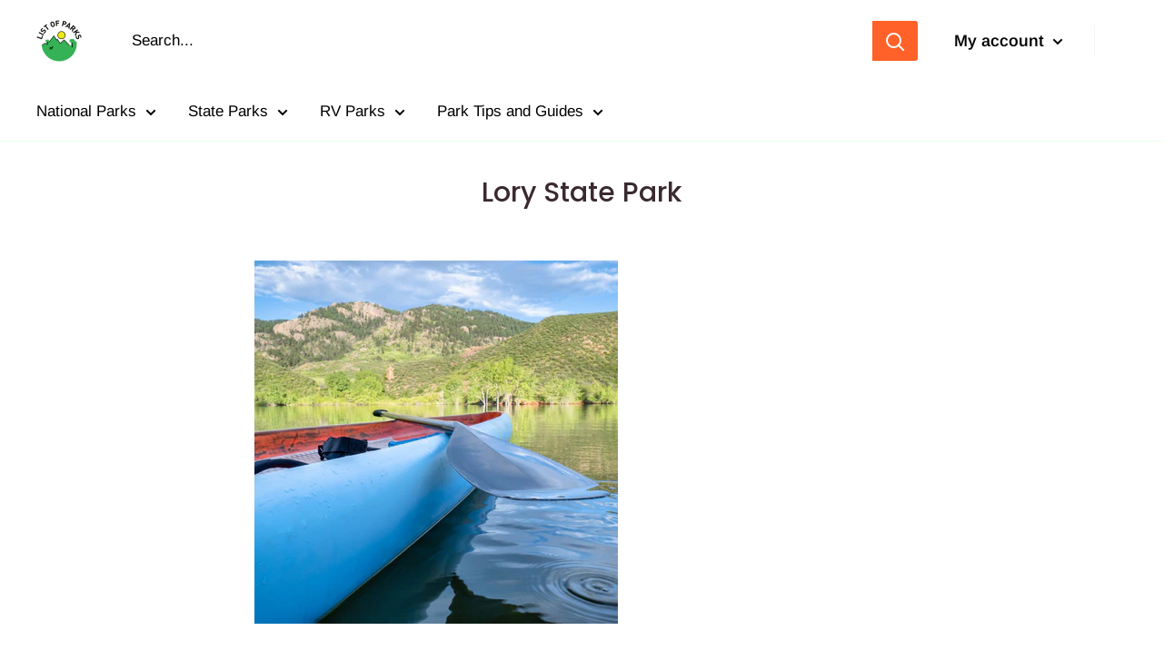

--- FILE ---
content_type: text/html; charset=utf-8
request_url: https://www.google.com/recaptcha/api2/aframe
body_size: 265
content:
<!DOCTYPE HTML><html><head><meta http-equiv="content-type" content="text/html; charset=UTF-8"></head><body><script nonce="gw5aGVNuP1vu8onibIOcmg">/** Anti-fraud and anti-abuse applications only. See google.com/recaptcha */ try{var clients={'sodar':'https://pagead2.googlesyndication.com/pagead/sodar?'};window.addEventListener("message",function(a){try{if(a.source===window.parent){var b=JSON.parse(a.data);var c=clients[b['id']];if(c){var d=document.createElement('img');d.src=c+b['params']+'&rc='+(localStorage.getItem("rc::a")?sessionStorage.getItem("rc::b"):"");window.document.body.appendChild(d);sessionStorage.setItem("rc::e",parseInt(sessionStorage.getItem("rc::e")||0)+1);localStorage.setItem("rc::h",'1769010192636');}}}catch(b){}});window.parent.postMessage("_grecaptcha_ready", "*");}catch(b){}</script></body></html>

--- FILE ---
content_type: text/css
request_url: https://listofparks.com/cdn/shop/t/3/assets/devst-styles.scss.css?v=86702368369861349581601998942
body_size: -175
content:
@media screen and (min-width: 787px){.block__member .team{margin-top:5px;margin-bottom:5px}section.section.member_section{margin:5px 0}.block__member .container{display:flex}.one-third.column.thumbnail.gallery-image-wrapper{width:33.3%;padding:1%}.block__image_gallery .container{display:flex}}.one-third.column.thumbnail.gallery-image-wrapper{padding:1%}h4.quote{padding:10px 0;text-align:center;border-top-style:dotted;border-top-width:1px;border-bottom-width:1px;border-bottom-style:dotted;border-color:#e6e6e6}.block__quote .container{background:#fff7b6}h4.quote{font-family:Montserrat,sans-serif;font-weight:700;font-style:normal;font-size:15px;text-transform:uppercase;line-height:1.5;color:#000;display:block;letter-spacing:5px;text-rendering:optimizeLegibility;-webkit-font-smoothing:antialiased;-moz-osx-font-smoothing:grayscale;margin:0 0 .5em;padding:7px 0}span.hidden-pocket.hidden-lap,.header__cart-icon.icon-state{display:none}.block__member .team__block-item{width:calc(100% - 30px)}
/*# sourceMappingURL=/cdn/shop/t/3/assets/devst-styles.scss.css.map?v=86702368369861349581601998942 */


--- FILE ---
content_type: text/javascript
request_url: https://listofparks.com/cdn/shop/t/3/assets/custom.js?v=90373254691674712701599634778
body_size: -642
content:
//# sourceMappingURL=/cdn/shop/t/3/assets/custom.js.map?v=90373254691674712701599634778
